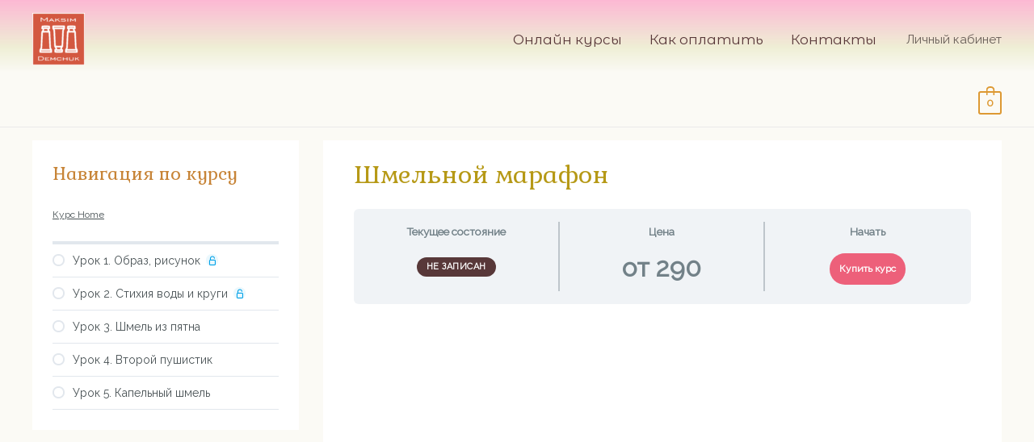

--- FILE ---
content_type: text/html; charset=utf-8
request_url: https://kinescope.io/embed/201147098
body_size: 2314
content:

<!DOCTYPE html>
<html xmlns:og="http://ogp.me/ns#">
  <head>
    <meta charset="utf-8" />
    <meta name="viewport" content="minimum-scale=1, initial-scale=1, width=device-width, shrink-to-fit=no, interactive-widget=resizes-visual" />
    <meta name="color-scheme" content="inherit">
    <title>shmelnoy_marafon_intro</title>
    <meta name="description" content="Watch &quot;shmelnoy_marafon_intro&quot; powered by Kinescope, the ecosystem of video solutions for business of any size." />

    <meta name="twitter:card" content="player" />
    <meta name="twitter:image" content="https://edge-dallas-1.kinescopecdn.net/d77ffebe-3e98-4c60-a292-1cbe5f140753/posters/02731f3f-e16b-4617-957d-87f755be583b/poster_lg/2477e627-75d2-4687-a78a-77815bd6a1bc.jpg" />
    <meta name="twitter:url" content="https://kinescope.io/embed/ee3af9a5-f4d0-4604-82cd-fa32a23aa39d" />
    <meta name="twitter:description" content="Watch &quot;shmelnoy_marafon_intro&quot; powered by Kinescope, the ecosystem of video solutions for business of any size." />
    <meta name="twitter:url" content="https://kinescope.io/embed/ee3af9a5-f4d0-4604-82cd-fa32a23aa39d" />
    <meta name="twitter:player" content="https://kinescope.io/embed/ee3af9a5-f4d0-4604-82cd-fa32a23aa39d" />
    <meta name="twitter:player:width" content="1920" />
    <meta name="twitter:player:height" content="1080" />
    <meta name="twitter:site" content="@kinescopeupdates" />


    <meta property="og:type" content="video.other" />
    <meta property="og:title" content="shmelnoy_marafon_intro" />
    <meta property="og:description" content="Watch &quot;shmelnoy_marafon_intro&quot; powered by Kinescope, the ecosystem of video solutions for business of any size." />
    <meta property="og:url" content="https://kinescope.io/embed/ee3af9a5-f4d0-4604-82cd-fa32a23aa39d" />
    <meta property="og:image" content="https://edge-dallas-1.kinescopecdn.net/d77ffebe-3e98-4c60-a292-1cbe5f140753/posters/02731f3f-e16b-4617-957d-87f755be583b/poster_lg/2477e627-75d2-4687-a78a-77815bd6a1bc.jpg" />
    <meta property="og:video" content="https://kinescope.io/embed/ee3af9a5-f4d0-4604-82cd-fa32a23aa39d" />
    <meta property="og:video:type" content="text/html">
    <meta property="og:video:url" content="https://kinescope.io/embed/ee3af9a5-f4d0-4604-82cd-fa32a23aa39d" />
    <meta property="og:video:secure_url" content="https://kinescope.io/embed/ee3af9a5-f4d0-4604-82cd-fa32a23aa39d" />
    <meta property="og:video:iframe" content="https://kinescope.io/embed/ee3af9a5-f4d0-4604-82cd-fa32a23aa39d" />
    <meta property="og:video:duration" content="240" />
    <meta property="og:video:release_date" content="2022-04-24T12:33:17+00:00" />
    <meta property="og:video:width" content="1920">
    <meta property="og:video:height" content="1080">
    <meta property="og:site_name" content="Kinescope">

    



    <link rel="preconnect" href="https://kinescope.io" />
    <link rel="preconnect" href="https://edge-dallas-1.kinescopecdn.net" />
    <link rel="iframely" href="https://kinescope.io/embed/ee3af9a5-f4d0-4604-82cd-fa32a23aa39d" media="(aspect-ratio: 1920/1080)" />
    <link rel="alternate" type="application/json+oembed" href="https://kinescope.io/oembed?url=https%3A%2F%2Fkinescope.io%2Fembed%2Fee3af9a5-f4d0-4604-82cd-fa32a23aa39d&format=json" title="shmelnoy_marafon_intro oEmbed" />
    <link rel="alternate" type="text/xml+oembed" href="https://kinescope.io/oembed?url=https%3A%2F%2Fkinescope.io%2Fembed%2Fee3af9a5-f4d0-4604-82cd-fa32a23aa39d&format=xml" title="shmelnoy_marafon_intro oEmbed" />
    <style>
      .noscript-warning{width:100vw;height:100vh;display:flex;justify-content:center;align-items:center;position:fixed;top:0;left:0;background-color:rgba(34,34,34,0.64);font-family:Roboto,sans-serif;line-height:1.15;text-size-adjust:100%;-webkit-tap-highlight-color:transparent;color:rgb(255,255,255);font-size:1em;font-weight:500}.noscript-warning div{text-align:center}.noscript-warning code{font-size:1.2em}
      body{padding:0;margin:0;overflow:hidden}html,body,body>div,body>div>div,body>div>div>div{width:100%;height:100%}.header{display:none}[data-player-tabnavi]{overflow:unset}.chat-wrapper{display:none}.wrapper>div{width:100%;height:100%;position:absolute;top:0;left:0}
    </style>
    <script>
    

var playerOptions = {"playlist":[{"sources":{"hls":{"segments":"fmp4","selector":{"params":{"audio":"lang","quality":"quality"},"qualityMap":{"1080":"1080p","360":"360p","480":"480p","720":"720p"}},"src":"https://kinescope.io/ee3af9a5-f4d0-4604-82cd-fa32a23aa39d/master.m3u8"},"shakahls":{"src":"https://kinescope.io/ee3af9a5-f4d0-4604-82cd-fa32a23aa39d/master.m3u8"}},"id":"ee3af9a5-f4d0-4604-82cd-fa32a23aa39d","title":"shmelnoy_marafon_intro","poster":{"src":{"src":"https://edge-dallas-1.kinescopecdn.net/d77ffebe-3e98-4c60-a292-1cbe5f140753/posters/02731f3f-e16b-4617-957d-87f755be583b/poster_sm/2477e627-75d2-4687-a78a-77815bd6a1bc.jpg","srcset":[{"type":"image/webp","src":"https://edge-dallas-1.kinescopecdn.net/d77ffebe-3e98-4c60-a292-1cbe5f140753/posters/02731f3f-e16b-4617-957d-87f755be583b/poster_xs/2477e627-75d2-4687-a78a-77815bd6a1bc.webp","media":"(orientation: landscape) and (max-height: 90px), (orientation: portrait) and (max-width: 90px)"},{"type":"image/webp","src":"https://edge-dallas-1.kinescopecdn.net/d77ffebe-3e98-4c60-a292-1cbe5f140753/posters/02731f3f-e16b-4617-957d-87f755be583b/poster_md/2477e627-75d2-4687-a78a-77815bd6a1bc.webp","media":"(orientation: landscape) and (max-height: 480px), (orientation: portrait) and (max-width: 320px)"},{"type":"image/webp","src":"https://edge-dallas-1.kinescopecdn.net/d77ffebe-3e98-4c60-a292-1cbe5f140753/posters/02731f3f-e16b-4617-957d-87f755be583b/poster_md/2477e627-75d2-4687-a78a-77815bd6a1bc.webp","media":"(orientation: landscape) and (max-height: 960px), (orientation: portrait) and (max-width: 480px)"},{"type":"image/webp","src":"https://edge-dallas-1.kinescopecdn.net/d77ffebe-3e98-4c60-a292-1cbe5f140753/posters/02731f3f-e16b-4617-957d-87f755be583b/poster_lg/2477e627-75d2-4687-a78a-77815bd6a1bc.webp","media":"(orientation: landscape) and (min-height: 960.1px), (orientation: portrait) and (min-width: 480.1px)"},{"type":"image/jpeg","src":"https://edge-dallas-1.kinescopecdn.net/d77ffebe-3e98-4c60-a292-1cbe5f140753/posters/02731f3f-e16b-4617-957d-87f755be583b/poster_xs/2477e627-75d2-4687-a78a-77815bd6a1bc.jpg","media":"(orientation: landscape) and (max-height: 90px), (orientation: portrait) and (max-width: 90px)"},{"type":"image/jpeg","src":"https://edge-dallas-1.kinescopecdn.net/d77ffebe-3e98-4c60-a292-1cbe5f140753/posters/02731f3f-e16b-4617-957d-87f755be583b/poster_md/2477e627-75d2-4687-a78a-77815bd6a1bc.jpg","media":"(orientation: landscape) and (max-height: 480px), (orientation: portrait) and (max-width: 320px)"},{"type":"image/jpeg","src":"https://edge-dallas-1.kinescopecdn.net/d77ffebe-3e98-4c60-a292-1cbe5f140753/posters/02731f3f-e16b-4617-957d-87f755be583b/poster_md/2477e627-75d2-4687-a78a-77815bd6a1bc.jpg","media":"(orientation: landscape) and (max-height: 960px), (orientation: portrait) and (max-width: 480px)"},{"type":"image/jpeg","src":"https://edge-dallas-1.kinescopecdn.net/d77ffebe-3e98-4c60-a292-1cbe5f140753/posters/02731f3f-e16b-4617-957d-87f755be583b/poster_lg/2477e627-75d2-4687-a78a-77815bd6a1bc.jpg","media":"(orientation: landscape) and (min-height: 960.1px), (orientation: portrait) and (min-width: 480.1px)"}]}},"qualityLabels":{"1080":{"label":"1080p","q":1080},"360":{"label":"360p","q":360},"480":{"label":"480p","q":480},"720":{"label":"720p","q":720}},"frameRate":{"1080":29.97003,"360":29.97003,"480":29.97003,"720":29.97003},"meta":{"folderId":"0377d249-6e52-471b-ab9b-aa79d3ad7c63","projectId":"6f67174a-bffd-4cf0-9799-7402f6f84614","workspaceId":"d77ffebe-3e98-4c60-a292-1cbe5f140753","type":"vod","duration":"239.907"},"dataPolling":{}}],"behaviour":{"localStorage":{"storage":"local"},"endscreen":"replay","preload":false,"textTrack":true,"notifications":{"goToStart":false}},"size":{"width":"100%","height":"100%"},"ui":{"playbackRateButton":true,"title":false,"mainPlayButton":true,"chromecastButton":true,"airplayButton":true,"annotationsButton":true,"subtitlesSearch":true,"subtitlesButton":true,"scaleFactors":false,"initial":{"controlBar":false,"title":false}},"theme":{"colors":{"primary":"#DF7C25"}},"settings":{"metrics":{"url":"https://player-metrics.kinescope.io/v1/batch","compressedUrl":"https://player-metrics.kinescope.io/v1/batch/gzip","interval":60000,"timestamp":1769063165,"logUrl":"https://player-metrics.kinescope.io/v1/logs"},"oldmetrics":{"url":"https://metrics.kinescope.io/player","errors":{"url":"https://player-errors.kinescope.io/v1/errors"}},"preferManagedMediaSource":false,"driverSettings":{}}};

var id = "player_ee3af9a5-f4d0-4604-82cd-fa32a23aa39d";

function onKinescopePlayerAPIReady(Player) {
  return Player.create(id, playerOptions).then(function (player) {
    setTimeout(function () {
      Promise.all([player.getCurrentTime(), player.isPaused()]).then(
        function ([time, paused]) {
          return player.destroy().then(function () {
            return onKinescopePlayerAPIReady(Player).then(function(newPlayer) {
              newPlayer.seekTo(time);
              if (!paused) newPlayer.play();
            });
          });
        }
      );
    }, 864e5);
    return player;
  });
}

    </script>
    <script defer src="https://player.kinescope.io/v2.175.5/embedly.player.js"></script>
    <script defer src="https://player.kinescope.io/v2.175.5/player.js"></script>
  </head>
  <body>
    <noscript><div class="noscript-warning"><div>JavaScript is disabled or the page is loaded in a <code>sandbox</code> iframe without <code>allow-scripts</code> permission.</div></div></noscript>
    <div class="pre-wrapper">
      <div class="description-wrapper empty">
          <div class="wrapper"><div id="player_ee3af9a5-f4d0-4604-82cd-fa32a23aa39d"></div></div>
      </div>
    </div>
  </body>
  <script type="application/ld+json">
    {
      "@context": "https://schema.org",
      "@type": "VideoObject",
      "name": "shmelnoy_marafon_intro",
      "description": "Watch &quot;shmelnoy_marafon_intro&quot; powered by Kinescope, the ecosystem of video solutions for business of any size.",
      "thumbnailUrl": "https://edge-dallas-1.kinescopecdn.net/d77ffebe-3e98-4c60-a292-1cbe5f140753/posters/02731f3f-e16b-4617-957d-87f755be583b/poster_lg/2477e627-75d2-4687-a78a-77815bd6a1bc.jpg",
      "uploadDate": "2022-04-24T12:33:17+00:00",
      "duration": "PT3M59S",
      "contentUrl": "https://kinescope.io/ee3af9a5-f4d0-4604-82cd-fa32a23aa39d/master.m3u8",
      "transcript": "",
      "embedUrl": "https://kinescope.io/embed/ee3af9a5-f4d0-4604-82cd-fa32a23aa39d"
    }
  </script>
</html>


--- FILE ---
content_type: text/css
request_url: https://online.makdart.com/wp-content/uploads/uag-plugin/uag-css-2083-1651213866.css?ver=1.25.4
body_size: 12573
content:
.uagb-section__wrap{position:relative}.uagb-section__wrap .uagb-section__inner-wrap{margin-left:auto;margin-right:auto;position:relative;z-index:2}.uagb-section__wrap .uagb-section__overlay{height:100%;width:100%;top:0;left:0;position:absolute}.uagb-section__wrap .uagb-section__video-wrap{height:100%;width:100%;top:0;left:0;position:absolute;overflow:hidden;z-index:0;-webkit-transition:opacity 1s;-o-transition:opacity 1s;transition:opacity 1s}.uagb-section__wrap .uagb-section__video-wrap video{max-width:100%;width:100%;height:100%;margin:0;line-height:1;border:none;display:inline-block;vertical-align:baseline;-o-object-fit:cover;object-fit:cover;background-size:cover}@media (min-width: 768px) and (max-width: 1024px){.wp-block-uagb-section.uagb-section__wrap.uagb-section__background-image{background-attachment:scroll}}
.uagb-block-25002b15.uagb-section__wrap{padding-top: 2%;padding-bottom: 1%;padding-left: 5%;padding-right: 5%;border-radius: 8px;max-width: 100%;}.uagb-block-25002b15 > .uagb-section__video-wrap{opacity: 0.5;}.uagb-block-25002b15 > .uagb-section__inner-wrap{max-width: 100%;}.uagb-block-25002b15.wp-block-uagb-section{box-shadow: 0 0    ;}.uagb-block-25002b15 > .uagb-section__overlay{background-color: #dff7f4;border-radius: 8px;}.uagb-block-50332f7e.uagb-section__wrap{padding-top: 20px;padding-bottom: 20px;padding-left: 20px;padding-right: 20px;margin-right: auto;margin-left: auto;max-width: 900px;}.uagb-block-50332f7e > .uagb-section__video-wrap{opacity: 0.5;}.uagb-block-50332f7e > .uagb-section__inner-wrap{max-width: 100%;}.uagb-block-50332f7e.wp-block-uagb-section{box-shadow: 0 0    ;}.uagb-block-5356509a.uagb-section__wrap{padding-top: 20px;padding-bottom: 20px;padding-left: 20px;padding-right: 20px;margin-right: auto;margin-left: auto;max-width: 900px;}.uagb-block-5356509a > .uagb-section__video-wrap{opacity: 0.5;}.uagb-block-5356509a > .uagb-section__inner-wrap{max-width: 100%;}.uagb-block-5356509a.wp-block-uagb-section{box-shadow: 0 0    ;}.uagb-block-50b83a62.uagb-section__wrap{padding-top: 20px;padding-bottom: 20px;padding-left: 20px;padding-right: 20px;margin-right: auto;margin-left: auto;max-width: 900px;}.uagb-block-50b83a62 > .uagb-section__video-wrap{opacity: 0.5;}.uagb-block-50b83a62 > .uagb-section__inner-wrap{max-width: 100%;}.uagb-block-50b83a62.wp-block-uagb-section{box-shadow: 0 0    ;}.uagb-icon-list__outer-wrap .uagb-icon-list__wrap{display:flex;align-items:flex-start;justify-content:flex-start}.uagb-icon-list__outer-wrap.wp-block-uagb-icon-list .uagb-icon-list__wrap a.uagb-icon-list__wrapper,.uagb-icon-list__outer-wrap.wp-block-uagb-icon-list .uagb-icon-list__wrap a.uagb-icon-list__wrapper:focus,.uagb-icon-list__outer-wrap.wp-block-uagb-icon-list .uagb-icon-list__wrap a.uagb-icon-list__wrapper:active,.uagb-icon-list__outer-wrap.wp-block-uagb-icon-list .uagb-icon-list__wrap a.uagb-icon-list__wrapper:visited{text-decoration:none}.uagb-icon-list__outer-wrap a.uagb-button__link:focus{box-shadow:none}.uagb-icon-list__outer-wrap .uagb-icon-list__wrapper>p{display:none}.uagb-icon-list__outer-wrap .uagb-icon-list__wrapper{padding:0;margin-left:5px;margin-right:5px;transition:all 0.2s;display:inline-flex;text-align:center}.uagb-icon-list__outer-wrap .uagb-icon-list__content-wrap,.uagb-icon-list__outer-wrap .uagb-icon-list__source-wrap{width:inherit;display:inline-block}.uagb-icon-list__outer-wrap .uagb-icon-list__source-wrap{display:inherit;align-items:center}.uagb-icon-list__outer-wrap .uagb-icon-list__content-wrap{color:#3a3a3a;display:flex;align-items:center}.uagb-icon-list__outer-wrap .uagb-icon-list__source-icon,.uagb-icon-list__outer-wrap .uagb-icon-list__source-icon:before{font-size:40px;width:40px;height:40px}.uagb-icon-list__outer-wrap .uagb-icon-list__content-wrap span.uagb-icon-list__source-wrap{display:block}.uagb-icon-list__outer-wrap .uagb-icon-list__source-icon svg{display:block}.uagb-icon-list__outer-wrap .uagb-icon-list__source-image{width:40px}.uagb-icon-list__outer-wrap .uagb-icon-list__wrapper:first-child{margin-left:0}.uagb-icon-list__outer-wrap .uagb-icon-list__wrapper:last-child{margin-right:0}.uagb-icon-list__outer-wrap .uagb-icon-list__wrap>p{display:none}.uagb-icon-list__outer-wrap .uagb-icon-list__wrapper[href="/"]{pointer-events:none;cursor:text}.uagb-icon-list__outer-wrap.wp-block-uagb-icon-list .uagb-icon-list__wrap .uagb-icon-list__wrapper{text-decoration:none}.uagb-icon-list__outer-wrap .uagb-icon-list__wrap .uagb-icon-list__wrapper{box-shadow:none}.uagb-icon-list__outer-wrap.uagb-icon-list__icon-at-top .uagb-icon-list__source-wrap{align-self:flex-start}.uagb-icon-list__outer-wrap:not(.uagb-icon-list__no-label) .uagb-icon-list__source-wrap{margin-right:15px}.uagb-icon-list__no-label .uagb-icon-list__label-wrap{display:none}
.wp-block-uagb-icon-list-child{position:relative}.wp-block-uagb-icon-list-child>a{position:absolute;top:0;left:0;width:100%;height:100%}img.uagb-icon-list__source-image{max-width:unset}
.uagb-block-ea912761.uagb-section__wrap{padding-top: 20px;padding-bottom: 20px;padding-left: 20px;padding-right: 20px;margin-right: auto;margin-left: auto;max-width: 900px;}.uagb-block-ea912761 > .uagb-section__video-wrap{opacity: 0.5;}.uagb-block-ea912761 > .uagb-section__inner-wrap{max-width: 100%;}.uagb-block-ea912761.wp-block-uagb-section{box-shadow: 0 0    ;}.wp-block-uagb-icon-list.uagb-block-50b6cb7d.uagb-icon-list__layout-vertical .uagb-icon-list__wrapper{margin-left: 0;margin-right: 0;margin-bottom: 10px;}.wp-block-uagb-icon-list.uagb-block-50b6cb7d.uagb-icon-list__layout-vertical .uagb-icon-list__wrap{flex-direction: column;}.wp-block-uagb-icon-list.uagb-block-50b6cb7d.uagb-icon-list__layout-vertical .uagb-icon-list__wrapper:last-child{margin-bottom: 0;}.wp-block-uagb-icon-list.uagb-block-50b6cb7d.uagb-icon-list__layout-horizontal .uagb-icon-list__wrapper{margin-left: 5px;margin-right: 5px;}.wp-block-uagb-icon-list.uagb-block-50b6cb7d.uagb-icon-list__layout-horizontal .uagb-icon-list__wrapper:first-child{margin-left: 0;}.wp-block-uagb-icon-list.uagb-block-50b6cb7d.uagb-icon-list__layout-horizontal .uagb-icon-list__wrapper:last-child{margin-right: 0;}.wp-block-uagb-icon-list.uagb-block-50b6cb7d .uagb-icon-list__source-image{width: 16px;}.wp-block-uagb-icon-list.uagb-block-50b6cb7d .uagb-icon-list__source-icon{width: 16px;height: 16px;font-size: 16px;}.wp-block-uagb-icon-list.uagb-block-50b6cb7d .uagb-icon-list__source-icon svg{width: 16px;height: 16px;}.wp-block-uagb-icon-list.uagb-block-50b6cb7d .uagb-icon-list__source-icon:before{width: 16px;height: 16px;font-size: 16px;}.wp-block-uagb-icon-list.uagb-block-50b6cb7d .uagb-icon-list__label-wrap{text-align: left;}.wp-block-uagb-icon-list.uagb-block-50b6cb7d .uagb-icon-list__wrap{justify-content: flex-start;-webkit-box-pack: flex-start;-ms-flex-pack: flex-start;-webkit-box-align: flex-start;-ms-flex-align: flex-start;align-items: flex-start;}.wp-block-uagb-icon-list.uagb-block-50b6cb7d .uagb-icon-list-repeater{line-height: em;}.wp-block-uagb-icon-list.uagb-block-50b6cb7d:not(.uagb-icon-list__no-label) .uagb-icon-list__source-wrap{margin-right: 15px;}.wp-block-uagb-icon-list.uagb-block-50b6cb7d .uagb-icon-list-repeater .uagb-icon-list__label{line-height: em;}.uagb-block-444bd2f0.uagb-icon-list-repeater .uagb-icon-list__source-icon{color: #c78437;}.uagb-block-444bd2f0.uagb-icon-list-repeater .uagb-icon-list__source-icon svg{fill: #c78437;}.uagb-block-444bd2f0.uagb-icon-list-repeater:hover .uagb-icon-list__source-icon{color: #c78437;}.uagb-block-444bd2f0.uagb-icon-list-repeater:hover .uagb-icon-list__source-icon svg{fill: #c78437;}.uagb-block-5f3dd865.uagb-icon-list-repeater .uagb-icon-list__source-icon{color: #c78437;}.uagb-block-5f3dd865.uagb-icon-list-repeater .uagb-icon-list__source-icon svg{fill: #c78437;}.uagb-block-5f3dd865.uagb-icon-list-repeater:hover .uagb-icon-list__source-icon{color: #c78437;}.uagb-block-5f3dd865.uagb-icon-list-repeater:hover .uagb-icon-list__source-icon svg{fill: #c78437;}.uagb-block-d4fd8af6.uagb-icon-list-repeater .uagb-icon-list__source-icon{color: #c78437;}.uagb-block-d4fd8af6.uagb-icon-list-repeater .uagb-icon-list__source-icon svg{fill: #c78437;}.uagb-block-d4fd8af6.uagb-icon-list-repeater:hover .uagb-icon-list__source-icon{color: #c78437;}.uagb-block-d4fd8af6.uagb-icon-list-repeater:hover .uagb-icon-list__source-icon svg{fill: #c78437;}.uagb-block-282010f3.uagb-icon-list-repeater .uagb-icon-list__source-icon{color: #c78437;}.uagb-block-282010f3.uagb-icon-list-repeater .uagb-icon-list__source-icon svg{fill: #c78437;}.uagb-block-282010f3.uagb-icon-list-repeater:hover .uagb-icon-list__source-icon{color: #c78437;}.uagb-block-282010f3.uagb-icon-list-repeater:hover .uagb-icon-list__source-icon svg{fill: #c78437;}.uagb-block-7f49311d.uagb-section__wrap{padding-top: 20px;padding-bottom: 20px;padding-left: 20px;padding-right: 20px;margin-right: auto;margin-left: auto;max-width: 900px;}.uagb-block-7f49311d > .uagb-section__video-wrap{opacity: 0.5;}.uagb-block-7f49311d > .uagb-section__inner-wrap{max-width: 100%;}.uagb-block-7f49311d.wp-block-uagb-section{box-shadow: 0 0    ;}.uagb-block-c0e0ba25.uagb-section__wrap{padding-top: 20px;padding-bottom: 20px;padding-left: 20px;padding-right: 20px;border-radius: 15px;margin-right: auto;margin-left: auto;max-width: 900px;}.uagb-block-c0e0ba25 > .uagb-section__video-wrap{opacity: 0.5;}.uagb-block-c0e0ba25 > .uagb-section__inner-wrap{max-width: 100%;}.uagb-block-c0e0ba25.wp-block-uagb-section{box-shadow: 0 0    ;}.uagb-block-c0e0ba25 > .uagb-section__overlay{background-color: #fffaee;border-radius: 15px;}.wp-block-uagb-icon-list.uagb-block-d8cb1057.uagb-icon-list__layout-vertical .uagb-icon-list__wrapper{margin-left: 0;margin-right: 0;margin-bottom: 0;}.wp-block-uagb-icon-list.uagb-block-d8cb1057.uagb-icon-list__layout-vertical .uagb-icon-list__wrap{flex-direction: column;}.wp-block-uagb-icon-list.uagb-block-d8cb1057.uagb-icon-list__layout-vertical .uagb-icon-list__wrapper:last-child{margin-bottom: 0;}.wp-block-uagb-icon-list.uagb-block-d8cb1057.uagb-icon-list__layout-horizontal .uagb-icon-list__wrapper{margin-left: 0;margin-right: 0;}.wp-block-uagb-icon-list.uagb-block-d8cb1057.uagb-icon-list__layout-horizontal .uagb-icon-list__wrapper:first-child{margin-left: 0;}.wp-block-uagb-icon-list.uagb-block-d8cb1057.uagb-icon-list__layout-horizontal .uagb-icon-list__wrapper:last-child{margin-right: 0;}.wp-block-uagb-icon-list.uagb-block-d8cb1057 .uagb-icon-list__source-image{width: 45px;}.wp-block-uagb-icon-list.uagb-block-d8cb1057 .uagb-icon-list__source-icon{width: 45px;height: 45px;font-size: 45px;}.wp-block-uagb-icon-list.uagb-block-d8cb1057 .uagb-icon-list__source-icon svg{width: 45px;height: 45px;}.wp-block-uagb-icon-list.uagb-block-d8cb1057 .uagb-icon-list__source-icon:before{width: 45px;height: 45px;font-size: 45px;}.wp-block-uagb-icon-list.uagb-block-d8cb1057 .uagb-icon-list__label-wrap{text-align: left;}.wp-block-uagb-icon-list.uagb-block-d8cb1057 .uagb-icon-list__wrap{justify-content: flex-start;-webkit-box-pack: flex-start;-ms-flex-pack: flex-start;-webkit-box-align: flex-start;-ms-flex-align: flex-start;align-items: flex-start;}.wp-block-uagb-icon-list.uagb-block-d8cb1057 .uagb-icon-list-repeater{line-height: em;}.wp-block-uagb-icon-list.uagb-block-d8cb1057:not(.uagb-icon-list__no-label) .uagb-icon-list__source-wrap{margin-right: 40px;}.wp-block-uagb-icon-list.uagb-block-d8cb1057 .uagb-icon-list-repeater .uagb-icon-list__label{line-height: em;}.uagb-block-c0c66808.uagb-icon-list-repeater .uagb-icon-list__source-icon{color: var(--ast-global-color-0);}.uagb-block-c0c66808.uagb-icon-list-repeater .uagb-icon-list__source-icon svg{fill: var(--ast-global-color-0);}@media only screen and (max-width: 976px) {.wp-block-uagb-icon-list.uagb-block-50b6cb7d .uagb-icon-list__source-image{width: 16px;}.wp-block-uagb-icon-list.uagb-block-50b6cb7d .uagb-icon-list__source-icon{width: 16px;height: 16px;font-size: 16px;}.wp-block-uagb-icon-list.uagb-block-50b6cb7d .uagb-icon-list__source-icon svg{width: 16px;height: 16px;}.wp-block-uagb-icon-list.uagb-block-50b6cb7d .uagb-icon-list__source-icon:before{width: 16px;height: 16px;font-size: 16px;}.wp-block-uagb-icon-list.uagb-block-d8cb1057 .uagb-icon-list__source-image{width: 45px;}.wp-block-uagb-icon-list.uagb-block-d8cb1057 .uagb-icon-list__source-icon{width: 45px;height: 45px;font-size: 45px;}.wp-block-uagb-icon-list.uagb-block-d8cb1057 .uagb-icon-list__source-icon svg{width: 45px;height: 45px;}.wp-block-uagb-icon-list.uagb-block-d8cb1057 .uagb-icon-list__source-icon:before{width: 45px;height: 45px;font-size: 45px;}}

--- FILE ---
content_type: text/css
request_url: https://online.makdart.com/wp-content/themes/mycloneastra/style.css?ver=1.0.0
body_size: 10450
content:
/**
Theme Name: myclone_astrabasic
Author: Brainstorm Force
Author URI: http://wpastra.com/about/
Description: Astra is the fastest, fully customizable & beautiful theme suitable for blogs, personal portfolios and business websites. It is very lightweight (less than 50KB on frontend) and offers unparalleled speed. Built with SEO in mind, Astra comes with schema.org code integrated so search engines will love your site. Astra offers plenty of sidebar options and widget areas giving you a full control for customizations. Furthermore, we have included special features and templates so feel free to choose any of your favorite page builder plugin to create pages flexibly. Some of the other features: # WooCommerce Ready # Responsive # Compatible with major plugins # Translation Ready # Extendible with premium addons # Regularly updated # Designed, Developed, Maintained & Supported by Brainstorm Force. Looking for a perfect base theme? Look no further. Astra is fast, fully customizable and beautiful theme!
Version: 1.0.0
License: GNU General Public License v2 or later
License URI: http://www.gnu.org/licenses/gpl-2.0.html
Text Domain: myclone_astrabasic
Template: astra
*/

/*
.ast-separate-container .ast-article-post, .ast-separate-container .ast-article-single {
padding: 0px 2.4em 0em 2.4em; 
margin: 0;
}
*/

@media (max-width: 1081px) {
.ast-separate-container .ast-article-post, .ast-separate-container .ast-article-single {
    padding: 0em 0em!important;
	margin: 0!important;
	}}
	

@media (max-width: 2000px) {
.ast-separate-container .ast-article-post, .ast-separate-container .ast-article-single {
    margin: 0;
    padding: 0px 2.4em 0em 2.4em;
	}}

/*
.ast-separate-container .ast-article-post, .ast-separate-container .ast-article-single {
padding: 0px 2.4em 0em 2.4em !important; 
margin: 0 !important;
}
*/

/* astra нижний футер */


.site-primary-footer-wrap {
    padding-top: 5px;
    padding-bottom: 5px;
}


.ast-woocommerce-container {
    padding: 0 !important;
    background-color: #fbfaf5 !important; 
 }


.ast-separate-container #primary, .ast-separate-container.ast-left-sidebar #primary, .ast-separate-container.ast-right-sidebar #primary, .widget-area #secondary, .ast-left-sidebar #secondary  {
    margin: 1em 0;
	padding: 0;
}

.ast-separate-container.ast-two-container #secondary .widget {
	padding:25px;
}

.learndash-wrapper .ld-table-list .ld-table-list-item-preview {
	padding: 10px 0;
}

.learndash-wrapper .ld-item-list .ld-item-list-item .ld-item-list-item-preview {
    padding: 10px 20px 10px 20px;
}

.learndash-wrapper .ld-button {
    border-radius: 6px;
	padding: 0.8em;
	font-size: 0.85em;
	font-family: 'Raleway',sans-serif !important;
	background-color: #b04b3b;
	max-width: none;
}

.learndash-wrapper .ld-button.ld-login-button.ld-login {
	border-style: solid;
    border-top-width: 0;
    border-right-width: 0;
    border-left-width: 0;
    border-bottom-width: 0;
    border-color: #ce955f;
    background-color: #ce955f;
    color: rgba(255,255,255,0.87);
    font-family: 'Ruda',sans-serif !important;
    font-weight: inherit;
	font-size: 1em;
    line-height: 1;
    text-transform: uppercase;
    letter-spacing: 2px;
    border-radius: 4px;
    padding-top: 15px;
    padding-right: 25px;
    padding-bottom: 15px;
    padding-left: 25px;
	max-width: 150px;
	position: relative;
	margin: 0 auto;
}

.ld-expand-button {
    border-radius: 12px !important;
	padding: 0.8em;
	font-size: .85em;
	font-family: 'Raleway',sans-serif;
	background-color: #cdac66 !important;
}


.ld-table-list-header {
    padding: 8px 60px 2px 60px  !important; 
    background-color: #cdac66 !important; 
 }

.learndash-wrapper .ld-expand-button.ld-button-alternate
{
    background: #ffffff !important;
}

.learndash-wrapper .ld-expand-button.ld-button-alternate .ld-icon
{
    background: #c78437;
}

.learndash-wrapper .ld-expand-button.ld-button-alternate .ld-text, .learndash-wrapper .ld-item-list .ld-item-list-item a.ld-item-name:hover, .widget-title, .learndash-wrapper .ld-course-navigation .ld-lesson-item-preview .ld-lesson-title:hover, .learndash-wrapper .ld-topic-list.ld-table-list .ld-table-list-item .ld-table-list-item-preview:hover, .learndash-wrapper .ld-alert-success, .learndash-wrapper .ld-course-navigation .ld-lesson-item.ld-is-current-lesson .ld-lesson-title {
    color: #c78437;
}

.learndash-wrapper .ld-breadcrumbs .ld-status.ld-status-progress, .learndash-wrapper .ld-button.ld-button-transparent, .learndash-wrapper .ld-login-modal input[type='submit'], .learndash-wrapper .btn-join.ld-button-reverse:hover, .learndash-wrapper #btn-join.ld-button-reverse:hover, .learndash-wrapper .btn-join:hover, .learndash-wrapper #btn-join:hover, .ld-button .ld-button-reverse .ld-js-register-account:hover  {
	background-color: #b04b3b !important;
	font-family: 'Raleway',sans-serif;
	
}

.learndash-wrapper .ld-focus-comments .form-submit #submit.ld-button-reverse, .learndash-wrapper .btn-join.ld-button-reverse,
.learndash-wrapper #btn-join.ld-button-reverse, .learndash-wrapper .ld-button.ld-button-reverse {
	color: #b04b3b;
}

.learndash-wrapper .ld-focus .ld-focus-header .ld-user-menu .ld-user-menu-items a {
    background-color: #cdac66 !important;
}

.learndash-wrapper .ld-focus .ld-focus-sidebar .ld-focus-sidebar-trigger .ld-icon {
	color: #ffffff;
}
.learndash-wrapper .ld-focus .ld-focus-sidebar .ld-course-navigation-heading {
    background-color: #cdac66;
}

.learndash-wrapper .ld-focus .ld-focus-sidebar .ld-focus-sidebar-trigger, .learndash-wrapper .ld-login-modal .ld-login-modal-register {
	background-color: #cdac66;
}

.entry-title {
	padding-top: 25px; 
}

#learndash-tooltips .ld-tooltip, #learndash-tooltips .ld-tooltip:after, #learndash-tooltips .ld-tooltip.ld-shifted-left:after {
  background: #c78437;
	 transform: translateX(-50%);
}

.learndash-wrapper .ld-login-modal .ld-login-modal-login .ld-modal-heading, .learndash-wrapper .ld-login-modal .ld-login-modal-login .ld-modal-text, .learndash-wrapper .ld-login-modal .ld-login-modal-form label {
   color: #c78437;
}

.learndash-wrapper .btn-join:hover, .learndash-wrapper #btn-join:hover, .learndash-wrapper .ld-button:hover, .learndash-wrapper .learndash_mark_complete_button.ld-button-reverse:hover, .learndash-wrapper #learndash_mark_complete_button.ld-button-reverse:hover, .learndash-wrapper .ld-button.ld-button-reverse:hover, .learndash-wrapper .learndash_mark_complete_button.ld-button-reverse:hover,
.learndash-wrapper #learndash_mark_complete_button.ld-button-reverse:hover, .learndash-wrapper .ld-item-list .ld-item-search .ld-item-search-fields .ld-item-search-submit .ld-button.ld-button-reverse:hover, .learndash-wrapper .ld-expand-button.ld-button-reverse:hover, .learndash-wrapper .ld-expand-button:hover, .learndash-wrapper .ld-focus-comments .form-submit #submit.ld-button-reverse:hover {
	background: #ed607a;
}


.learndash-wrapper .ld-item-list.ld-course-list {
	max-width: 960px;
	margin: 2em auto 1em;
}

.learndash-wrapper .ld-content-actions .ld-content-action .ld-button {
	background: transparent;
	color: #c78437;
}

.learndash-wrapper .ld-content-actions .ld-button .ld-icon {
	background-color: #b04b3b;
	color: #fff;
    border-radius: 100%;
	width: 18px;
    height: 18px;
	padding: 2px;
    line-height: 14px;
    text-align: center;
    font-weight: 700;
}

.kinescope-frame {
	text-align: center;
	padding: 20px 0;
}

.learndash-wrapper .ld-course-navigation .ld-lesson-item.ld-is-current-lesson .ld-lesson-item-preview-heading .ld-status-incomplete, .learndash-wrapper .ld-course-navigation .ld-lesson-item.ld-is-current-lesson .ld-lesson-title .ld-status-incomplete {
    border: 2px solid #c78437;
}

/* в окне входа learn-dash скрываем ссылку - Забыли пароль? */
a.ld-forgot-password-link {
	visibility: hidden!important;
    display: none!important;
}

/* в окне входа learn-dash скрываем раздел для регистрации пользователя. Пс. В итоге всё скрыто в коде файла login-modal.php (закомментировано) */
.ld-login-modal-register {
	visibility: hidden!important;
    display: none!important;
}

/* в окне входа learn-dash цвет крестика для закрытия окна */

.learndash-wrapper .ld-modal.ld-can-register .ld-modal-closer {
    color: #b04b3b !important;
}

/* максимальный размер окна входа learn-dash  */
.learndash-wrapper .ld-modal {
    max-width: 600px;
}

/* страница курса- незарегеный или не купленный курс - кнопка "купить курс" цвет фона кнопки до наведения */
.learndash-wrapper #btn-join, .learndash-wrapper .btn-join {
    background-color: #ed607a;
}


/* страница курса- незарегеный или не купленный курс - размер шрифта в верхней статусной стабличке */
.learndash-wrapper .ld-course-status.ld-course-status-not-enrolled .ld-course-status-label {
    font-size: .85em;
}

p.learndash-registration-field {
	width: 300px;
}

/* на страницах уроков отключаем повторные ссылки "Предыдуший урок, следующий урок" */
.post-navigation {
	display:none;
}


/*************************** WOOCOMMERCE  *********************************/

/* на странице оформления заказа показывать всегда блок ввода номера купона */

body.woocommerce-checkout .checkout_coupon {
    display: block !important;
}

/*отключаем отображение "Если хотите там же убрать надпись про купон и нажмите здесь:" */

body.woocommerce-checkout .woocommerce-form-coupon-toggle {
    display: none;
}

/*отключаем отображение кнопки Вернуться в магазин в сообщении "Ваша корзина пока пуста" */
p.return-to-shop {
    display: none;
}
		

/*************************** Мои дополнительные классы  *********************************/
/*  Стили оформления текста  */
.course-main-key-text {
	font-family: Oswald;
}
/*  Невидимый div  */

/*div.unvisible {
	visibility: hidden;
	display: none;
}
*/

